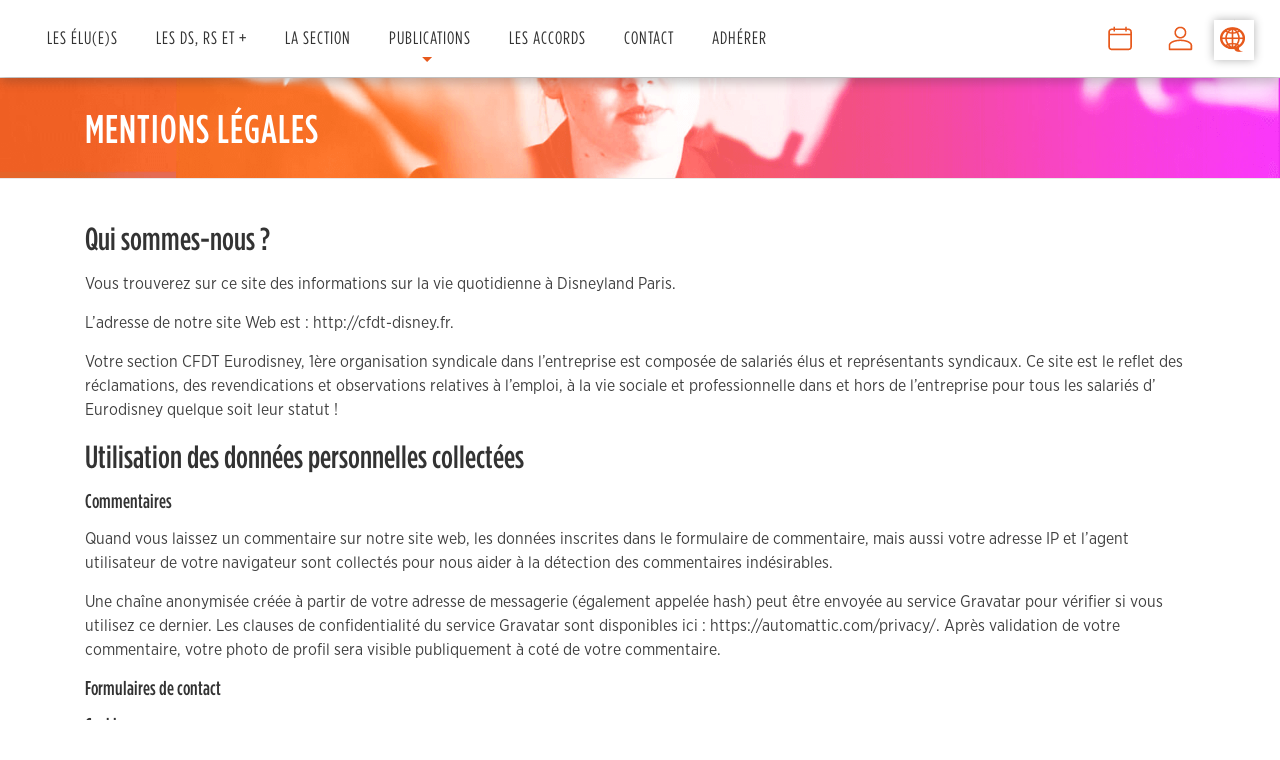

--- FILE ---
content_type: text/html; charset=UTF-8
request_url: https://cfdt-disney.fr/mentions-legales/
body_size: 13555
content:
<!DOCTYPE html>
<html lang="fr-FR">
<head>
<meta charset="UTF-8">
<meta name="viewport" content="width=device-width, initial-scale=1">
<link rel="profile" href="http://gmpg.org/xfn/11">
<link rel="pingback" href="https://cfdt-disney.fr/xmlrpc.php">
<title>Mentions légales &#8211; CFDT Eurodisney</title>
<meta name='robots' content='max-image-preview:large' />
<link rel='dns-prefetch' href='//translate.google.com' />
<link rel="alternate" type="application/rss+xml" title="CFDT Eurodisney &raquo; Flux" href="https://cfdt-disney.fr/feed/" />
<link rel="alternate" type="application/rss+xml" title="CFDT Eurodisney &raquo; Flux des commentaires" href="https://cfdt-disney.fr/comments/feed/" />
<link rel="alternate" type="text/calendar" title="CFDT Eurodisney &raquo; Flux iCal" href="https://cfdt-disney.fr/evenements/?ical=1" />
<link rel="alternate" title="oEmbed (JSON)" type="application/json+oembed" href="https://cfdt-disney.fr/wp-json/oembed/1.0/embed?url=https%3A%2F%2Fcfdt-disney.fr%2Fmentions-legales%2F" />
<link rel="alternate" title="oEmbed (XML)" type="text/xml+oembed" href="https://cfdt-disney.fr/wp-json/oembed/1.0/embed?url=https%3A%2F%2Fcfdt-disney.fr%2Fmentions-legales%2F&#038;format=xml" />
<style id='wp-img-auto-sizes-contain-inline-css' type='text/css'>
img:is([sizes=auto i],[sizes^="auto," i]){contain-intrinsic-size:3000px 1500px}
/*# sourceURL=wp-img-auto-sizes-contain-inline-css */
</style>

<style id='wp-emoji-styles-inline-css' type='text/css'>

	img.wp-smiley, img.emoji {
		display: inline !important;
		border: none !important;
		box-shadow: none !important;
		height: 1em !important;
		width: 1em !important;
		margin: 0 0.07em !important;
		vertical-align: -0.1em !important;
		background: none !important;
		padding: 0 !important;
	}
/*# sourceURL=wp-emoji-styles-inline-css */
</style>
<link rel='stylesheet' id='wp-block-library-css' href='https://cfdt-disney.fr/wp-includes/css/dist/block-library/style.min.css?ver=6.9' type='text/css' media='all' />
<style id='classic-theme-styles-inline-css' type='text/css'>
/*! This file is auto-generated */
.wp-block-button__link{color:#fff;background-color:#32373c;border-radius:9999px;box-shadow:none;text-decoration:none;padding:calc(.667em + 2px) calc(1.333em + 2px);font-size:1.125em}.wp-block-file__button{background:#32373c;color:#fff;text-decoration:none}
/*# sourceURL=/wp-includes/css/classic-themes.min.css */
</style>
<style id='global-styles-inline-css' type='text/css'>
:root{--wp--preset--aspect-ratio--square: 1;--wp--preset--aspect-ratio--4-3: 4/3;--wp--preset--aspect-ratio--3-4: 3/4;--wp--preset--aspect-ratio--3-2: 3/2;--wp--preset--aspect-ratio--2-3: 2/3;--wp--preset--aspect-ratio--16-9: 16/9;--wp--preset--aspect-ratio--9-16: 9/16;--wp--preset--color--black: #000000;--wp--preset--color--cyan-bluish-gray: #abb8c3;--wp--preset--color--white: #ffffff;--wp--preset--color--pale-pink: #f78da7;--wp--preset--color--vivid-red: #cf2e2e;--wp--preset--color--luminous-vivid-orange: #ff6900;--wp--preset--color--luminous-vivid-amber: #fcb900;--wp--preset--color--light-green-cyan: #7bdcb5;--wp--preset--color--vivid-green-cyan: #00d084;--wp--preset--color--pale-cyan-blue: #8ed1fc;--wp--preset--color--vivid-cyan-blue: #0693e3;--wp--preset--color--vivid-purple: #9b51e0;--wp--preset--gradient--vivid-cyan-blue-to-vivid-purple: linear-gradient(135deg,rgb(6,147,227) 0%,rgb(155,81,224) 100%);--wp--preset--gradient--light-green-cyan-to-vivid-green-cyan: linear-gradient(135deg,rgb(122,220,180) 0%,rgb(0,208,130) 100%);--wp--preset--gradient--luminous-vivid-amber-to-luminous-vivid-orange: linear-gradient(135deg,rgb(252,185,0) 0%,rgb(255,105,0) 100%);--wp--preset--gradient--luminous-vivid-orange-to-vivid-red: linear-gradient(135deg,rgb(255,105,0) 0%,rgb(207,46,46) 100%);--wp--preset--gradient--very-light-gray-to-cyan-bluish-gray: linear-gradient(135deg,rgb(238,238,238) 0%,rgb(169,184,195) 100%);--wp--preset--gradient--cool-to-warm-spectrum: linear-gradient(135deg,rgb(74,234,220) 0%,rgb(151,120,209) 20%,rgb(207,42,186) 40%,rgb(238,44,130) 60%,rgb(251,105,98) 80%,rgb(254,248,76) 100%);--wp--preset--gradient--blush-light-purple: linear-gradient(135deg,rgb(255,206,236) 0%,rgb(152,150,240) 100%);--wp--preset--gradient--blush-bordeaux: linear-gradient(135deg,rgb(254,205,165) 0%,rgb(254,45,45) 50%,rgb(107,0,62) 100%);--wp--preset--gradient--luminous-dusk: linear-gradient(135deg,rgb(255,203,112) 0%,rgb(199,81,192) 50%,rgb(65,88,208) 100%);--wp--preset--gradient--pale-ocean: linear-gradient(135deg,rgb(255,245,203) 0%,rgb(182,227,212) 50%,rgb(51,167,181) 100%);--wp--preset--gradient--electric-grass: linear-gradient(135deg,rgb(202,248,128) 0%,rgb(113,206,126) 100%);--wp--preset--gradient--midnight: linear-gradient(135deg,rgb(2,3,129) 0%,rgb(40,116,252) 100%);--wp--preset--font-size--small: 13px;--wp--preset--font-size--medium: 20px;--wp--preset--font-size--large: 36px;--wp--preset--font-size--x-large: 42px;--wp--preset--spacing--20: 0.44rem;--wp--preset--spacing--30: 0.67rem;--wp--preset--spacing--40: 1rem;--wp--preset--spacing--50: 1.5rem;--wp--preset--spacing--60: 2.25rem;--wp--preset--spacing--70: 3.38rem;--wp--preset--spacing--80: 5.06rem;--wp--preset--shadow--natural: 6px 6px 9px rgba(0, 0, 0, 0.2);--wp--preset--shadow--deep: 12px 12px 50px rgba(0, 0, 0, 0.4);--wp--preset--shadow--sharp: 6px 6px 0px rgba(0, 0, 0, 0.2);--wp--preset--shadow--outlined: 6px 6px 0px -3px rgb(255, 255, 255), 6px 6px rgb(0, 0, 0);--wp--preset--shadow--crisp: 6px 6px 0px rgb(0, 0, 0);}:where(.is-layout-flex){gap: 0.5em;}:where(.is-layout-grid){gap: 0.5em;}body .is-layout-flex{display: flex;}.is-layout-flex{flex-wrap: wrap;align-items: center;}.is-layout-flex > :is(*, div){margin: 0;}body .is-layout-grid{display: grid;}.is-layout-grid > :is(*, div){margin: 0;}:where(.wp-block-columns.is-layout-flex){gap: 2em;}:where(.wp-block-columns.is-layout-grid){gap: 2em;}:where(.wp-block-post-template.is-layout-flex){gap: 1.25em;}:where(.wp-block-post-template.is-layout-grid){gap: 1.25em;}.has-black-color{color: var(--wp--preset--color--black) !important;}.has-cyan-bluish-gray-color{color: var(--wp--preset--color--cyan-bluish-gray) !important;}.has-white-color{color: var(--wp--preset--color--white) !important;}.has-pale-pink-color{color: var(--wp--preset--color--pale-pink) !important;}.has-vivid-red-color{color: var(--wp--preset--color--vivid-red) !important;}.has-luminous-vivid-orange-color{color: var(--wp--preset--color--luminous-vivid-orange) !important;}.has-luminous-vivid-amber-color{color: var(--wp--preset--color--luminous-vivid-amber) !important;}.has-light-green-cyan-color{color: var(--wp--preset--color--light-green-cyan) !important;}.has-vivid-green-cyan-color{color: var(--wp--preset--color--vivid-green-cyan) !important;}.has-pale-cyan-blue-color{color: var(--wp--preset--color--pale-cyan-blue) !important;}.has-vivid-cyan-blue-color{color: var(--wp--preset--color--vivid-cyan-blue) !important;}.has-vivid-purple-color{color: var(--wp--preset--color--vivid-purple) !important;}.has-black-background-color{background-color: var(--wp--preset--color--black) !important;}.has-cyan-bluish-gray-background-color{background-color: var(--wp--preset--color--cyan-bluish-gray) !important;}.has-white-background-color{background-color: var(--wp--preset--color--white) !important;}.has-pale-pink-background-color{background-color: var(--wp--preset--color--pale-pink) !important;}.has-vivid-red-background-color{background-color: var(--wp--preset--color--vivid-red) !important;}.has-luminous-vivid-orange-background-color{background-color: var(--wp--preset--color--luminous-vivid-orange) !important;}.has-luminous-vivid-amber-background-color{background-color: var(--wp--preset--color--luminous-vivid-amber) !important;}.has-light-green-cyan-background-color{background-color: var(--wp--preset--color--light-green-cyan) !important;}.has-vivid-green-cyan-background-color{background-color: var(--wp--preset--color--vivid-green-cyan) !important;}.has-pale-cyan-blue-background-color{background-color: var(--wp--preset--color--pale-cyan-blue) !important;}.has-vivid-cyan-blue-background-color{background-color: var(--wp--preset--color--vivid-cyan-blue) !important;}.has-vivid-purple-background-color{background-color: var(--wp--preset--color--vivid-purple) !important;}.has-black-border-color{border-color: var(--wp--preset--color--black) !important;}.has-cyan-bluish-gray-border-color{border-color: var(--wp--preset--color--cyan-bluish-gray) !important;}.has-white-border-color{border-color: var(--wp--preset--color--white) !important;}.has-pale-pink-border-color{border-color: var(--wp--preset--color--pale-pink) !important;}.has-vivid-red-border-color{border-color: var(--wp--preset--color--vivid-red) !important;}.has-luminous-vivid-orange-border-color{border-color: var(--wp--preset--color--luminous-vivid-orange) !important;}.has-luminous-vivid-amber-border-color{border-color: var(--wp--preset--color--luminous-vivid-amber) !important;}.has-light-green-cyan-border-color{border-color: var(--wp--preset--color--light-green-cyan) !important;}.has-vivid-green-cyan-border-color{border-color: var(--wp--preset--color--vivid-green-cyan) !important;}.has-pale-cyan-blue-border-color{border-color: var(--wp--preset--color--pale-cyan-blue) !important;}.has-vivid-cyan-blue-border-color{border-color: var(--wp--preset--color--vivid-cyan-blue) !important;}.has-vivid-purple-border-color{border-color: var(--wp--preset--color--vivid-purple) !important;}.has-vivid-cyan-blue-to-vivid-purple-gradient-background{background: var(--wp--preset--gradient--vivid-cyan-blue-to-vivid-purple) !important;}.has-light-green-cyan-to-vivid-green-cyan-gradient-background{background: var(--wp--preset--gradient--light-green-cyan-to-vivid-green-cyan) !important;}.has-luminous-vivid-amber-to-luminous-vivid-orange-gradient-background{background: var(--wp--preset--gradient--luminous-vivid-amber-to-luminous-vivid-orange) !important;}.has-luminous-vivid-orange-to-vivid-red-gradient-background{background: var(--wp--preset--gradient--luminous-vivid-orange-to-vivid-red) !important;}.has-very-light-gray-to-cyan-bluish-gray-gradient-background{background: var(--wp--preset--gradient--very-light-gray-to-cyan-bluish-gray) !important;}.has-cool-to-warm-spectrum-gradient-background{background: var(--wp--preset--gradient--cool-to-warm-spectrum) !important;}.has-blush-light-purple-gradient-background{background: var(--wp--preset--gradient--blush-light-purple) !important;}.has-blush-bordeaux-gradient-background{background: var(--wp--preset--gradient--blush-bordeaux) !important;}.has-luminous-dusk-gradient-background{background: var(--wp--preset--gradient--luminous-dusk) !important;}.has-pale-ocean-gradient-background{background: var(--wp--preset--gradient--pale-ocean) !important;}.has-electric-grass-gradient-background{background: var(--wp--preset--gradient--electric-grass) !important;}.has-midnight-gradient-background{background: var(--wp--preset--gradient--midnight) !important;}.has-small-font-size{font-size: var(--wp--preset--font-size--small) !important;}.has-medium-font-size{font-size: var(--wp--preset--font-size--medium) !important;}.has-large-font-size{font-size: var(--wp--preset--font-size--large) !important;}.has-x-large-font-size{font-size: var(--wp--preset--font-size--x-large) !important;}
:where(.wp-block-post-template.is-layout-flex){gap: 1.25em;}:where(.wp-block-post-template.is-layout-grid){gap: 1.25em;}
:where(.wp-block-term-template.is-layout-flex){gap: 1.25em;}:where(.wp-block-term-template.is-layout-grid){gap: 1.25em;}
:where(.wp-block-columns.is-layout-flex){gap: 2em;}:where(.wp-block-columns.is-layout-grid){gap: 2em;}
:root :where(.wp-block-pullquote){font-size: 1.5em;line-height: 1.6;}
/*# sourceURL=global-styles-inline-css */
</style>
<link rel='stylesheet' id='contact-form-7-css' href='https://cfdt-disney.fr/wp-content/plugins/contact-form-7/includes/css/styles.css?ver=6.1.4' type='text/css' media='all' />
<link rel='stylesheet' id='ditty-news-ticker-font-css' href='https://cfdt-disney.fr/wp-content/plugins/ditty-news-ticker/legacy/inc/static/libs/fontastic/styles.css?ver=3.1.61' type='text/css' media='all' />
<link rel='stylesheet' id='ditty-news-ticker-css' href='https://cfdt-disney.fr/wp-content/plugins/ditty-news-ticker/legacy/inc/static/css/style.css?ver=3.1.61' type='text/css' media='all' />
<link rel='stylesheet' id='ditty-displays-css' href='https://cfdt-disney.fr/wp-content/plugins/ditty-news-ticker/assets/build/dittyDisplays.css?ver=3.1.61' type='text/css' media='all' />
<link rel='stylesheet' id='ditty-fontawesome-css' href='https://cfdt-disney.fr/wp-content/plugins/ditty-news-ticker/includes/libs/fontawesome-6.4.0/css/all.css?ver=6.4.0' type='text/css' media='' />
<link rel='stylesheet' id='gdpr-css' href='https://cfdt-disney.fr/wp-content/plugins/gdpr/dist/css/public.css?ver=2.1.2' type='text/css' media='all' />
<link rel='stylesheet' id='google-language-translator-css' href='https://cfdt-disney.fr/wp-content/plugins/google-language-translator/css/style.css?ver=6.0.20' type='text/css' media='' />
<link rel='stylesheet' id='glt-toolbar-styles-css' href='https://cfdt-disney.fr/wp-content/plugins/google-language-translator/css/toolbar.css?ver=6.0.20' type='text/css' media='' />
<link rel='stylesheet' id='tribe-events-v2-single-skeleton-css' href='https://cfdt-disney.fr/wp-content/plugins/the-events-calendar/build/css/tribe-events-single-skeleton.css?ver=6.15.13' type='text/css' media='all' />
<link rel='stylesheet' id='tribe-events-v2-single-skeleton-full-css' href='https://cfdt-disney.fr/wp-content/plugins/the-events-calendar/build/css/tribe-events-single-full.css?ver=6.15.13' type='text/css' media='all' />
<link rel='stylesheet' id='tec-events-elementor-widgets-base-styles-css' href='https://cfdt-disney.fr/wp-content/plugins/the-events-calendar/build/css/integrations/plugins/elementor/widgets/widget-base.css?ver=6.15.13' type='text/css' media='all' />
<link rel='stylesheet' id='cfdtdisney-animate-css' href='https://cfdt-disney.fr/wp-content/themes/cfdtdisney/assets/css/animate.min.css?ver=6.9' type='text/css' media='all' />
<link rel='stylesheet' id='cfdtdisney-fa-css' href='https://cfdt-disney.fr/wp-content/themes/cfdtdisney/assets/css/font-awesome.min.css?ver=4.7.0' type='text/css' media='all' />
<link rel='stylesheet' id='cfdtdisney-bootstrap-css' href='https://cfdt-disney.fr/wp-content/themes/cfdtdisney/assets/css/bootstrap.min.css?ver=6.9' type='text/css' media='all' />
<link rel='stylesheet' id='cfdtdisney-style-css' href='https://cfdt-disney.fr/wp-content/themes/cfdtdisney/style.css?ver=6.9' type='text/css' media='all' />
<style id='cfdtdisney-style-inline-css' type='text/css'>
.site-logo-div img{height:40px;width:auto}#main .video-section section.hero-slideshow-wrapper{background:transparent}.hero-slideshow-wrapper:after{position:absolute;top:0px;left:0px;width:100%;height:100%;background-color:rgba(0,0,0,0.3);display:block;content:""}.body-desktop .parallax-hero .hero-slideshow-wrapper:after{display:none!important}#parallax-hero>.parallax-bg::before{background-color:rgba(0,0,0,0.3);opacity:1}.body-desktop .parallax-hero .hero-slideshow-wrapper:after{display:none!important}#footer-widgets{}.gallery-carousel .g-item{padding:0px 10px}.gallery-carousel{margin-left:-10px;margin-right:-10px}.gallery-grid .g-item,.gallery-masonry .g-item .inner{padding:10px}.gallery-grid,.gallery-masonry{margin:-10px}
/*# sourceURL=cfdtdisney-style-inline-css */
</style>
<link rel='stylesheet' id='cfdtdisney-gallery-lightgallery-css' href='https://cfdt-disney.fr/wp-content/themes/cfdtdisney/assets/css/lightgallery.css?ver=6.9' type='text/css' media='all' />
<!--n2css--><!--n2js--><script type="text/javascript" id="jquery-core-js-extra">
/* <![CDATA[ */
var cfdtdisney_js_settings = {"cfdtdisney_disable_animation":"","cfdtdisney_disable_sticky_header":"","cfdtdisney_vertical_align_menu":"","hero_animation":"flipInX","hero_speed":"5000","hero_fade":"750","hero_duration":"5000","hero_disable_preload":"","is_home":"","gallery_enable":"1","is_rtl":""};
//# sourceURL=jquery-core-js-extra
/* ]]> */
</script>
<script type="text/javascript" src="https://cfdt-disney.fr/wp-includes/js/jquery/jquery.min.js?ver=3.7.1" id="jquery-core-js"></script>
<script type="text/javascript" src="https://cfdt-disney.fr/wp-includes/js/jquery/jquery-migrate.min.js?ver=3.4.1" id="jquery-migrate-js"></script>
<script type="text/javascript" id="gdpr-js-extra">
/* <![CDATA[ */
var GDPR = {"ajaxurl":"https://cfdt-disney.fr/wp-admin/admin-ajax.php","logouturl":"","i18n":{"aborting":"Abandonner","logging_out":"Vous \u00eates d\u00e9connect\u00e9.","continue":"Continuer","cancel":"Annuler","ok":"OK","close_account":"Fermer votre compte\u00a0?","close_account_warning":"Votre compte sera ferm\u00e9 et toutes les donn\u00e9es seront d\u00e9finitivement supprim\u00e9es et ne pourront pas \u00eatre r\u00e9cup\u00e9r\u00e9es. Confirmez-vous\u00a0?","are_you_sure":"Confirmez-vous\u00a0?","policy_disagree":"En n\u2019\u00e9tant pas d\u2019accord, vous n\u2019aurez plus acc\u00e8s \u00e0 notre site et serez d\u00e9connect\u00e9."},"is_user_logged_in":"","refresh":"1"};
//# sourceURL=gdpr-js-extra
/* ]]> */
</script>
<script type="text/javascript" src="https://cfdt-disney.fr/wp-content/plugins/gdpr/dist/js/public.js?ver=2.1.2" id="gdpr-js"></script>
<link rel="https://api.w.org/" href="https://cfdt-disney.fr/wp-json/" /><link rel="alternate" title="JSON" type="application/json" href="https://cfdt-disney.fr/wp-json/wp/v2/pages/3" /><link rel="EditURI" type="application/rsd+xml" title="RSD" href="https://cfdt-disney.fr/xmlrpc.php?rsd" />
<meta name="generator" content="WordPress 6.9" />
<link rel="canonical" href="https://cfdt-disney.fr/mentions-legales/" />
<link rel='shortlink' href='https://cfdt-disney.fr/?p=3' />
<style>p.hello{font-size:12px;color:darkgray;}#google_language_translator,#flags{text-align:left;}#google_language_translator{clear:both;}#flags{width:165px;}#flags a{display:inline-block;margin-right:2px;}#google_language_translator a{display:none!important;}div.skiptranslate.goog-te-gadget{display:inline!important;}.goog-te-gadget{color:transparent!important;}.goog-te-gadget{font-size:0px!important;}.goog-branding{display:none;}.goog-tooltip{display: none!important;}.goog-tooltip:hover{display: none!important;}.goog-text-highlight{background-color:transparent!important;border:none!important;box-shadow:none!important;}#google_language_translator select.goog-te-combo{color:#32373c;}#google_language_translator{color:transparent;}body{top:0px!important;}#goog-gt-{display:none!important;}font font{background-color:transparent!important;box-shadow:none!important;position:initial!important;}#glt-translate-trigger{left:20px;right:auto;}#glt-translate-trigger > span{color:#ffffff;}#glt-translate-trigger{background:#f89406;}.goog-te-gadget .goog-te-combo{width:100%;}</style><meta name="tec-api-version" content="v1"><meta name="tec-api-origin" content="https://cfdt-disney.fr"><link rel="alternate" href="https://cfdt-disney.fr/wp-json/tribe/events/v1/" /><meta name="generator" content="Elementor 3.34.0; features: additional_custom_breakpoints; settings: css_print_method-external, google_font-disabled, font_display-block">
<style type="text/css">.recentcomments a{display:inline !important;padding:0 !important;margin:0 !important;}</style>			<style>
				.e-con.e-parent:nth-of-type(n+4):not(.e-lazyloaded):not(.e-no-lazyload),
				.e-con.e-parent:nth-of-type(n+4):not(.e-lazyloaded):not(.e-no-lazyload) * {
					background-image: none !important;
				}
				@media screen and (max-height: 1024px) {
					.e-con.e-parent:nth-of-type(n+3):not(.e-lazyloaded):not(.e-no-lazyload),
					.e-con.e-parent:nth-of-type(n+3):not(.e-lazyloaded):not(.e-no-lazyload) * {
						background-image: none !important;
					}
				}
				@media screen and (max-height: 640px) {
					.e-con.e-parent:nth-of-type(n+2):not(.e-lazyloaded):not(.e-no-lazyload),
					.e-con.e-parent:nth-of-type(n+2):not(.e-lazyloaded):not(.e-no-lazyload) * {
						background-image: none !important;
					}
				}
			</style>
			<link rel="icon" href="https://cfdt-disney.fr/wp-content/uploads/2018/07/cropped-logo_menu_cfdt_disney_horizontal-1-32x32.png" sizes="32x32" />
<link rel="icon" href="https://cfdt-disney.fr/wp-content/uploads/2018/07/cropped-logo_menu_cfdt_disney_horizontal-1-192x192.png" sizes="192x192" />
<link rel="apple-touch-icon" href="https://cfdt-disney.fr/wp-content/uploads/2018/07/cropped-logo_menu_cfdt_disney_horizontal-1-180x180.png" />
<meta name="msapplication-TileImage" content="https://cfdt-disney.fr/wp-content/uploads/2018/07/cropped-logo_menu_cfdt_disney_horizontal-1-270x270.png" />
<link rel="stylesheet" href="https://cfdt-disney.fr/wp-content/themes/cfdtdisney/style-cfdt.css" media="all">
<link rel="stylesheet" href="https://cfdt-disney.fr/fonts/fonts-cfdt.css" media="all">
</head>

<body class="privacy-policy wp-singular page-template-default page page-id-3 wp-theme-cfdtdisney tribe-no-js page-template-cfdtdisney group-blog elementor-default elementor-kit-2539"<div id="page" class="hfeed site">
	<a class="skip-link screen-reader-text" href="#content">Skip to content</a>
    <div id="header-section" class="h-on-top no-transparent">        <header id="masthead" class="site-header header-contained is-sticky no-scroll no-t h-on-top" role="banner">
            <div class="container container-header">
                <div class="menu-centrage">
                    <div class="header-right-wrapper">
                        <a class="retour_home" href="https://cfdt-disney.fr"></a>
                        <div class="site-branding">
                            <div class="site-brand-inner no-logo-img no-desc"></div>                        </div>
                        <a href="#0" id="nav-toggle">Menu<span></span></a>
                        <nav id="site-navigation" class="main-navigation" role="navigation">
                            <ul class="cfdtdisney-menu">
                                <li id="menu-item-48" class="menu-item menu-item-type-post_type menu-item-object-page menu-item-48"><a href="https://cfdt-disney.fr/les-elues/">Les élu(e)s</a></li>
<li id="menu-item-47" class="menu-item menu-item-type-post_type menu-item-object-page menu-item-47"><a href="https://cfdt-disney.fr/les-ds-rs-et/">Les DS, RS et +</a></li>
<li id="menu-item-45" class="menu-item menu-item-type-post_type menu-item-object-page menu-item-45"><a href="https://cfdt-disney.fr/la-section/">La Section</a></li>
<li id="menu-item-49" class="menu-item menu-item-type-post_type menu-item-object-page menu-item-has-children menu-item-49"><a href="https://cfdt-disney.fr/publications/">Publications</a>
<ul class="sub-menu">
	<li id="menu-item-1548" class="menu-item menu-item-type-taxonomy menu-item-object-category menu-item-1548"><a href="https://cfdt-disney.fr/publication/articles/actualites/">Actualités</a></li>
	<li id="menu-item-387" class="menu-item menu-item-type-taxonomy menu-item-object-category menu-item-387"><a href="https://cfdt-disney.fr/publication/linflexible/">L&rsquo;Inflexible !</a></li>
	<li id="menu-item-509" class="menu-item menu-item-type-taxonomy menu-item-object-category menu-item-509"><a href="https://cfdt-disney.fr/publication/courriers-direction/">Courriers Direction</a></li>
	<li id="menu-item-508" class="menu-item menu-item-type-taxonomy menu-item-object-category menu-item-508"><a href="https://cfdt-disney.fr/publication/tracts/">Tracts</a></li>
	<li id="menu-item-510" class="menu-item menu-item-type-taxonomy menu-item-object-category menu-item-510"><a href="https://cfdt-disney.fr/publication/vu-presse-media/">Vu Presse / Media</a></li>
	<li id="menu-item-506" class="menu-item menu-item-type-taxonomy menu-item-object-category menu-item-506"><a href="https://cfdt-disney.fr/publication/a-savoir/">A Savoir !</a></li>
	<li id="menu-item-504" class="menu-item menu-item-type-taxonomy menu-item-object-category menu-item-504"><a href="https://cfdt-disney.fr/publication/infos-du-service-juridique-cfdt/">Infos du Service Juridique CFDT</a></li>
</ul>
</li>
<li id="menu-item-46" class="menu-item menu-item-type-post_type menu-item-object-page menu-item-46"><a href="https://cfdt-disney.fr/les-accords/">Les Accords</a></li>
<li id="menu-item-44" class="menu-item menu-item-type-post_type menu-item-object-page menu-item-44"><a href="https://cfdt-disney.fr/contact/">Contact</a></li>
<li id="menu-item-41" class="menu-item menu-item-type-post_type menu-item-object-page menu-item-41"><a href="https://cfdt-disney.fr/adherer/">Adhérer</a></li>
<li id="menu-item-732" class="menu-item menu-item-type-post_type menu-item-object-page menu-item-732"><a href="https://cfdt-disney.fr/espace-membre/">&#8211;</a></li>
<li id="menu-item-737" class="menu-item menu-item-type-post_type_archive menu-item-object-tribe_events menu-item-737"><a href="https://cfdt-disney.fr/evenements/">&#8211;</a></li>
                            </ul>
                        </nav>
                        <!-- #site-navigation -->
                    </div>
                </div>
            </div>
        </header><!-- #masthead -->
        </div>                    <div class="page-header">
                <div class="container">
                    <h1 class="entry-title">Mentions légales</h1>                </div>
            </div>
                	<div id="content" class="site-content">
        		<div id="content-inside" class="container no-sidebar">
			<div id="primary" class="content-area">
				<main id="main" class="site-main" role="main">
											
<article id="post-3" class="post-3 page type-page status-publish hentry">
	<header class="entry-header">
			</header><!-- .entry-header -->

	<div class="entry-content">
		<h2>Qui sommes-nous ?</h2>
<p>Vous trouverez sur ce site des informations sur la vie quotidienne à Disneyland Paris.</p>
<p>L’adresse de notre site Web est : http://cfdt-disney.fr.</p>
<p>Votre section CFDT Eurodisney, 1ère organisation syndicale dans l&rsquo;entreprise est composée de salariés élus et représentants syndicaux. Ce site est le reflet des réclamations, des revendications et observations relatives à l&#8217;emploi, à la vie sociale et professionnelle dans et hors de l&rsquo;entreprise pour tous les salariés d&rsquo; Eurodisney quelque soit leur statut !</p>
<h2>Utilisation des données personnelles collectées</h2>
<h3>Commentaires</h3>
<p>Quand vous laissez un commentaire sur notre site web, les données inscrites dans le formulaire de commentaire, mais aussi votre adresse IP et l’agent utilisateur de votre navigateur sont collectés pour nous aider à la détection des commentaires indésirables.</p>
<p>Une chaîne anonymisée créée à partir de votre adresse de messagerie (également appelée hash) peut être envoyée au service Gravatar pour vérifier si vous utilisez ce dernier. Les clauses de confidentialité du service Gravatar sont disponibles ici : https://automattic.com/privacy/. Après validation de votre commentaire, votre photo de profil sera visible publiquement à coté de votre commentaire.</p>
<h3>Formulaires de contact</h3>
<h3>Cookies</h3>
<p>L’utilisateur est informé que plusieurs cookies peuvent s’installer sur son navigateur et en particulier des cookies permettant d’établir des statistiques générales sur l’utilisation du site. Ces traitements statistiques restent anonymes, ils permettent par exemple de déterminer combien de personnes consultent une page web, ou combien de personnes reviennent sur le site. Ils n’ont en aucun cas vocation à suivre une personne en particulier. L’objectif est d’améliorer de la qualité du site et rédiger des contenus pertinents pour vous. Dans tous les cas l’utilisateur peut librement effacer ces cookies de son navigateur.</p>
<p>Si vous avez un compte et que vous vous connectez sur ce site, un cookie temporaire sera créé afin de déterminer si votre navigateur accepte les cookies. Il ne contient pas de données personnelles et sera supprimé automatiquement à la fermeture de votre navigateur.</p>
<p>Lorsque vous vous connecterez, nous mettrons en place un certain nombre de cookies pour enregistrer vos informations de connexion et vos préférences d’écran. La durée de vie d’un cookie de connexion est de deux jours, celle d’un cookie d’option d’écran est d’un an. Si vous cochez « Se souvenir de moi », votre cookie de connexion sera conservé pendant deux semaines. Si vous vous déconnectez de votre compte, le cookie de connexion sera effacé.</p>
<p>En modifiant ou en publiant un article, un cookie supplémentaire sera enregistré dans votre navigateur. Ce cookie ne comprend aucune donnée personnelle. Il indique simplement l’identifiant de l’article que vous venez de modifier. Il expire au bout d’un jour.</p>
<h3>Contenu embarqué depuis d’autres sites</h3>
<p>Les articles de ce site peuvent inclure des contenus intégrés (par exemple des vidéos, images, articles…). Le contenu intégré depuis d’autres sites se comporte de la même manière que si le visiteur se rendait sur cet autre site.</p>
<p>Ces sites web pourraient collecter des données sur vous, utiliser des cookies, embarquer des outils de suivis tiers, suivre vos interactions avec ces contenus embarqués si vous disposez d’un compte connecté sur leur site web.</p>
<h3>Statistiques et mesures d’audience</h3>
<p>Nous collectons les données telles que les pages consultées, les articles partagés, le temps de consultation d&rsquo;une page, afin d&rsquo;analyser et améliorer à l&rsquo;avenir l&rsquo;expérience utilisateur sur le site cfdt-disney.fr. Nous conservons les informations sur les utilisateurs soit pendant une durée maximale de 14 mois, soit conformément au Règlement Analytics par défaut en matière de conservation des données. Nous traitons les données de manière anonyme (IP anonyme).<br />
Nous conservons les informations sur les utilisateurs soit pendant une durée maximale de 14 mois, soit conformément au Règlement Analytics par défaut en matière de conservation des données.</p>
<h2>Utilisation et transmission de vos données personnelles</h2>
<h2>Durées de stockage de vos données</h2>
<p>Si vous laissez un commentaire, le commentaire et ses métadonnées sont conservés indéfiniment. Cela permet de reconnaître et approuver automatiquement les commentaires suivants au lieu de les laisser dans la file de modération.</p>
<p>Pour les utilisateurs et utilisatrices qui s’enregistrent sur notre site (si cela est possible) ou s&rsquo;inscrivent à notre newsletter, nous stockons également les données personnelles indiquées dans leur profil. Tous les utilisateurs et utilisatrices peuvent voir, modifier ou supprimer leurs informations personnelles à tout moment (à l’exception de leur nom d’utilisateur·ice). Les gestionnaires du site peuvent aussi voir et modifier ces informations.</p>
<h2></h2>
<h2>Les droits que vous avez sur vos données</h2>
<p>Si vous avez un compte, si vous avez laissé des commentaires sur le site, ou que vous vous êtes inscrits à notre newsletter, vous pouvez demander à recevoir un fichier contenant toutes les données personnelles que nous possédons à votre sujet, incluant celles que vous nous avez fournies. Vous pouvez également demander la suppression des données personnelles vous concernant. Cela ne prend pas en compte les données stockées à des fins administratives, légales ou pour des raisons de sécurité.</p>
<h2></h2>
<h2>Informations de contact</h2>
<div class="elementor-element elementor-element-eaae836 elementor-widget elementor-widget-heading" data-id="eaae836" data-element_type="heading.default">
<div class="elementor-widget-container">
<h3 class="elementor-heading-title elementor-size-default">CONTACT PRESSE / MEDIA</h3>
</div>
</div>
<div class="elementor-element elementor-element-1d78415 elementor-widget elementor-widget-text-editor" data-id="1d78415" data-element_type="text-editor.default">
<div class="elementor-widget-container">
<div class="elementor-text-editor elementor-clearfix"><strong>M. FERDINAND GBIANDO OUAMBITO</strong></div>
</div>
</div>
<section class="elementor-element elementor-element-f63b3cc contact-info elementor-section-boxed elementor-section-height-default elementor-section-height-default elementor-section elementor-inner-section" data-id="f63b3cc" data-element_type="section">
<div class="elementor-container elementor-column-gap-default">
<div class="elementor-row">
<div class="elementor-element elementor-element-9b49613 elementor-column elementor-col-50 elementor-inner-column" data-id="9b49613" data-element_type="column">
<div class="elementor-column-wrap elementor-element-populated">
<div class="elementor-widget-wrap">
<div class="elementor-element elementor-element-1ee72aa elementor-widget elementor-widget-image" data-id="1ee72aa" data-element_type="image.default">
<div class="elementor-widget-container">
<div class="elementor-image"><img decoding="async" class="attachment-large size-large alignleft" src="http://cfdt-disney.fr/wp-content/uploads/2018/08/icone_mail.png" alt="" width="26" height="19" /></div>
</div>
</div>
</div>
</div>
</div>
<div class="elementor-element elementor-element-4b9b203 elementor-column elementor-col-50 elementor-inner-column" data-id="4b9b203" data-element_type="column">
<div class="elementor-column-wrap elementor-element-populated">
<div class="elementor-widget-wrap">
<div class="elementor-element elementor-element-adc982a elementor-widget elementor-widget-text-editor" data-id="adc982a" data-element_type="text-editor.default">
<div class="elementor-widget-container">
<div class="elementor-text-editor elementor-clearfix">
<p>ferdinand10gbiando@gmail.com</p>
</div>
</div>
</div>
</div>
</div>
</div>
</div>
</div>
</section>
<section class="elementor-element elementor-element-7f2b657 contact-info elementor-section-boxed elementor-section-height-default elementor-section-height-default elementor-section elementor-inner-section" data-id="7f2b657" data-element_type="section">
<div class="elementor-container elementor-column-gap-default">
<div class="elementor-row">
<div class="elementor-element elementor-element-adf4faa elementor-column elementor-col-50 elementor-inner-column" data-id="adf4faa" data-element_type="column">
<div class="elementor-column-wrap elementor-element-populated">
<div class="elementor-widget-wrap">
<div class="elementor-element elementor-element-7141d9d elementor-widget elementor-widget-image" data-id="7141d9d" data-element_type="image.default">
<div class="elementor-widget-container">
<div class="elementor-image"><img decoding="async" class="alignleft" title="icone_smartphone" src="http://cfdt-disney.fr/wp-content/uploads/elementor/thumbs/icone_smartphone-nv01qmydgbrjig71vnmltdj736ikawbnfu0135efmm.png" alt="icone_smartphone" /></div>
</div>
</div>
</div>
</div>
</div>
<div class="elementor-element elementor-element-12f34b6 elementor-column elementor-col-50 elementor-inner-column" data-id="12f34b6" data-element_type="column">
<div class="elementor-column-wrap elementor-element-populated">
<div class="elementor-widget-wrap">
<div class="elementor-element elementor-element-d54a04c elementor-widget elementor-widget-text-editor" data-id="d54a04c" data-element_type="text-editor.default">
<div class="elementor-widget-container">
<div class="elementor-text-editor elementor-clearfix">06 21 67 61 85</div>
</div>
<div class="elementor-element elementor-element-37502ad elementor-widget elementor-widget-heading" data-id="37502ad" data-element_type="heading.default">
<div class="elementor-widget-container">
<h3 class="elementor-heading-title elementor-size-default">Section Syndicale CFDT EURODISNEY</h3>
</div>
</div>
<div class="elementor-element elementor-element-e74fff5 elementor-widget elementor-widget-text-editor" data-id="e74fff5" data-element_type="text-editor.default">
<div class="elementor-widget-container">
<div class="elementor-text-editor elementor-clearfix">
<p>Bâtiment des syndicats BP 100<br />
rue Dumbo<br />
77777 CHESSY</p>
</div>
</div>
</div>
<section class="elementor-element elementor-element-89cd325 contact-info elementor-section-boxed elementor-section-height-default elementor-section-height-default elementor-section elementor-inner-section" data-id="89cd325" data-element_type="section">
<div class="elementor-container elementor-column-gap-default">
<div class="elementor-row">
<div class="elementor-element elementor-element-6408925 elementor-column elementor-col-50 elementor-inner-column" data-id="6408925" data-element_type="column">
<div class="elementor-column-wrap elementor-element-populated">
<div class="elementor-widget-wrap">
<div class="elementor-element elementor-element-841fe18 elementor-widget elementor-widget-image" data-id="841fe18" data-element_type="image.default">
<div class="elementor-widget-container">
<div class="elementor-image"><img decoding="async" class="alignleft" title="icone_smartphone" src="http://cfdt-disney.fr/wp-content/uploads/elementor/thumbs/icone_smartphone-nv01qmydgbrjig71vnmltdj736ikawbnfu0135efmm.png" alt="icone_smartphone" /></div>
</div>
</div>
</div>
</div>
</div>
<div class="elementor-element elementor-element-46ff01b elementor-column elementor-col-50 elementor-inner-column" data-id="46ff01b" data-element_type="column">
<div class="elementor-column-wrap elementor-element-populated">
<div class="elementor-widget-wrap">
<div class="elementor-element elementor-element-8b1f011 elementor-widget elementor-widget-text-editor" data-id="8b1f011" data-element_type="text-editor.default">
<div class="elementor-widget-container">
<div class="elementor-text-editor elementor-clearfix">
<p>01 64 74 48 57</p>
</div>
</div>
</div>
</div>
</div>
</div>
</div>
</div>
</section>
</div>
</div>
</div>
</div>
</div>
</div>
</section>
<h2>Informations supplémentaires</h2>
<h3>Comment nous protégeons vos données</h3>
<h3>Procédures mises en œuvre en cas de fuite de données</h3>
<h3>Les services tiers qui nous transmettent des données</h3>
<h3>Affichage des informations liées aux secteurs soumis à des régulations spécifiques</h3>
			</div><!-- .entry-content -->
</article><!-- #post-## -->

					
				</main><!-- #main -->
			</div><!-- #primary -->
		</div><!--#content-inside -->
	</div><!-- #content -->

    <footer id="colophon" class="site-footer" role="contentinfo">
                
        <div class="site-info">
            <div class="footer-bande-grise">
                <div class="container-footer">
                    <div class="btt">
                        <a class="back-to-top" href="#page" title="Back To Top"><i class="fa fa-angle-double-up wow flash" data-wow-duration="3s"></i></a>
                    </div>
                </div>
            </div>
            <div class="footer-content">
                    <ul class="footer-triparties">
                        <li class="footer-navigation">
                            <h4>Naviguer</h4>
                            <a class="footer-navigation-lien" href="https://cfdt-disney.fr/publications/">Actualités</a>
                            <a class="footer-navigation-lien" href="https://cfdt-disney.fr/la-section/">La section</a>
                            <a class="footer-navigation-lien" href="https://cfdt-disney.fr/la-section/">Pourquoi se syndiquer</a>
                            <a class="footer-navigation-lien" href="https://cfdt-disney.fr/adherer/">Nous rejoindre</a>
                            <a class="footer-navigation-lien" href="https://cfdt-disney.fr/les-elues/">Les élus</a>
                            <a class="footer-navigation-lien" href="https://cfdt-disney.fr/les-ds-rs-et/">Les DS, RS et +</a>
                            <a class="footer-navigation-lien" href="https://cfdt-disney.fr/contact/">Nous contacter</a>
                            <a class="footer-navigation-lien" href="https://cfdt-disney.fr/les-accords/">Les accords</a>


                        </li>
                        <li class="footer-apropos">
                            <h4>à propos</h4>
                            <p class="footer-p">
                            Vous trouverez sur ce site des informations sur la vie quotidienne à Disneyland Paris.
                            Votre section CFDT Eurodisney, 1ère organisation syndicale dans l'entreprise est composée de salariés élus et représentants syndicaux.
                            Ce site est le reflet des réclamations, des revendications et observations relatives à l'emploi, à la vie sociale et professionnelle dans et hors de l'entreprise pour tous les salariés d' Eurodisney quelque soit leur statut !
                            </p>
                        </li>
                        <li class="footer-social">
                            <div class="footer-social-container">
                                <div class="footer-social-texte">Suivez nous</div>
                                <a href="https://twitter.com/cfdtdisney" target="_blank">
                                     <img src="https://cfdt-disney.fr/wp-content/themes/cfdtdisney/assets/images/icone_twitter.png" alt="Suivre la cfdt disney sur twitter">
                                </a>
                                <a href="https://www.facebook.com/CFDT-EuroDisney-124383834275491/" target="_blank">
                                    <img src="https://cfdt-disney.fr/wp-content/themes/cfdtdisney/assets/images/icone_facebook.png" alt="Suivre la cfdt disney sur facebook">
                                </a>

                            </div>
                            <div class="footer-social-container">
                                <a href="https://cfdt-disney.fr/contact/" target="_self" class="footer-lien-contact">
                                    <div class="footer-social-texte">Contactez nous</div>
                                    <img src="https://cfdt-disney.fr/wp-content/themes/cfdtdisney/assets/images/icone_newsletter.png" alt="Contacter la CFDT Disney">
                                </a>
                            </div>
                        </li>
                    </ul>
             </div>
             <div class="footer-info">
                    <div class="container-footer">
                        <div class="footer-cfdt-info">Section Syndicale CFDT EURODISNEY - 2026</div>
                        <a class="footer-mentions" href="https://cfdt-disney.fr/mentions-legales/">Mentions légales</a>
                        <div class="footer-point"></div>
                        <a class="footer-plan-site" href="https://cfdt-disney.fr/plan-du-site/">Plan du site</a>
                    </div>
            </div>
        </div>
        <!-- .site-info -->
    </footer><!-- #colophon -->



    </div><!-- #page -->



<script type="speculationrules">
{"prefetch":[{"source":"document","where":{"and":[{"href_matches":"/*"},{"not":{"href_matches":["/wp-*.php","/wp-admin/*","/wp-content/uploads/*","/wp-content/*","/wp-content/plugins/*","/wp-content/themes/cfdtdisney/*","/*\\?(.+)"]}},{"not":{"selector_matches":"a[rel~=\"nofollow\"]"}},{"not":{"selector_matches":".no-prefetch, .no-prefetch a"}}]},"eagerness":"conservative"}]}
</script>
<div class="gdpr gdpr-overlay"></div>
<div class="gdpr gdpr-general-confirmation">
	<div class="gdpr-wrapper">
		<header>
			<div class="gdpr-box-title">
				<h3></h3>
				<span class="gdpr-close"></span>
			</div>
		</header>
		<div class="gdpr-content">
			<p></p>
		</div>
		<footer>
			<button class="gdpr-ok" data-callback="closeNotification">OK</button>
		</footer>
	</div>
</div>
<div id="glt-translate-trigger"><span class="notranslate">&gt;</span></div><div id="glt-toolbar"></div><div id="flags" style="display:none" class="size18"><ul id="sortable" class="ui-sortable"><li id="English"><a href="#" title="English" class="nturl notranslate en flag united-states"></a></li><li id="Galician"><a href="#" title="Galician" class="nturl notranslate gl flag Galician"></a></li><li id="Georgian"><a href="#" title="Georgian" class="nturl notranslate ka flag Georgian"></a></li><li id="German"><a href="#" title="German" class="nturl notranslate de flag German"></a></li><li id="Greek"><a href="#" title="Greek" class="nturl notranslate el flag Greek"></a></li><li id="Gujarati"><a href="#" title="Gujarati" class="nturl notranslate gu flag Gujarati"></a></li><li id="Haitian"><a href="#" title="Haitian" class="nturl notranslate ht flag Haitian"></a></li><li id="Hausa"><a href="#" title="Hausa" class="nturl notranslate ha flag Hausa"></a></li><li id="Hawaiian"><a href="#" title="Hawaiian" class="nturl notranslate haw flag Hawaiian"></a></li><li id="Hebrew"><a href="#" title="Hebrew" class="nturl notranslate iw flag Hebrew"></a></li><li id="Hindi"><a href="#" title="Hindi" class="nturl notranslate hi flag Hindi"></a></li><li id="Hmong"><a href="#" title="Hmong" class="nturl notranslate hmn flag Hmong"></a></li></ul></div><div id='glt-footer'><div id="google_language_translator" class="default-language-fr"></div></div><script>function GoogleLanguageTranslatorInit() { new google.translate.TranslateElement({pageLanguage: 'fr', includedLanguages:'en,gl,ka,de,el,gu,ht,ha,haw,iw,hi,hmn', autoDisplay: false}, 'google_language_translator');}</script>		<script>
		( function ( body ) {
			'use strict';
			body.className = body.className.replace( /\btribe-no-js\b/, 'tribe-js' );
		} )( document.body );
		</script>
		<script> /* <![CDATA[ */var tribe_l10n_datatables = {"aria":{"sort_ascending":": activate to sort column ascending","sort_descending":": activate to sort column descending"},"length_menu":"Show _MENU_ entries","empty_table":"No data available in table","info":"Showing _START_ to _END_ of _TOTAL_ entries","info_empty":"Showing 0 to 0 of 0 entries","info_filtered":"(filtered from _MAX_ total entries)","zero_records":"No matching records found","search":"Search:","all_selected_text":"All items on this page were selected. ","select_all_link":"Select all pages","clear_selection":"Clear Selection.","pagination":{"all":"All","next":"Next","previous":"Previous"},"select":{"rows":{"0":"","_":": Selected %d rows","1":": Selected 1 row"}},"datepicker":{"dayNames":["dimanche","lundi","mardi","mercredi","jeudi","vendredi","samedi"],"dayNamesShort":["dim","lun","mar","mer","jeu","ven","sam"],"dayNamesMin":["D","L","M","M","J","V","S"],"monthNames":["janvier","f\u00e9vrier","mars","avril","mai","juin","juillet","ao\u00fbt","septembre","octobre","novembre","d\u00e9cembre"],"monthNamesShort":["janvier","f\u00e9vrier","mars","avril","mai","juin","juillet","ao\u00fbt","septembre","octobre","novembre","d\u00e9cembre"],"monthNamesMin":["Jan","F\u00e9v","Mar","Avr","Mai","Juin","Juil","Ao\u00fbt","Sep","Oct","Nov","D\u00e9c"],"nextText":"Next","prevText":"Prev","currentText":"Today","closeText":"Done","today":"Today","clear":"Clear"}};/* ]]> */ </script>			<script>
				const lazyloadRunObserver = () => {
					const lazyloadBackgrounds = document.querySelectorAll( `.e-con.e-parent:not(.e-lazyloaded)` );
					const lazyloadBackgroundObserver = new IntersectionObserver( ( entries ) => {
						entries.forEach( ( entry ) => {
							if ( entry.isIntersecting ) {
								let lazyloadBackground = entry.target;
								if( lazyloadBackground ) {
									lazyloadBackground.classList.add( 'e-lazyloaded' );
								}
								lazyloadBackgroundObserver.unobserve( entry.target );
							}
						});
					}, { rootMargin: '200px 0px 200px 0px' } );
					lazyloadBackgrounds.forEach( ( lazyloadBackground ) => {
						lazyloadBackgroundObserver.observe( lazyloadBackground );
					} );
				};
				const events = [
					'DOMContentLoaded',
					'elementor/lazyload/observe',
				];
				events.forEach( ( event ) => {
					document.addEventListener( event, lazyloadRunObserver );
				} );
			</script>
			<script type="text/javascript" src="https://cfdt-disney.fr/wp-content/plugins/the-events-calendar/common/build/js/user-agent.js?ver=da75d0bdea6dde3898df" id="tec-user-agent-js"></script>
<script type="text/javascript" src="https://cfdt-disney.fr/wp-includes/js/dist/hooks.min.js?ver=dd5603f07f9220ed27f1" id="wp-hooks-js"></script>
<script type="text/javascript" src="https://cfdt-disney.fr/wp-includes/js/dist/i18n.min.js?ver=c26c3dc7bed366793375" id="wp-i18n-js"></script>
<script type="text/javascript" id="wp-i18n-js-after">
/* <![CDATA[ */
wp.i18n.setLocaleData( { 'text direction\u0004ltr': [ 'ltr' ] } );
//# sourceURL=wp-i18n-js-after
/* ]]> */
</script>
<script type="text/javascript" src="https://cfdt-disney.fr/wp-content/plugins/contact-form-7/includes/swv/js/index.js?ver=6.1.4" id="swv-js"></script>
<script type="text/javascript" id="contact-form-7-js-translations">
/* <![CDATA[ */
( function( domain, translations ) {
	var localeData = translations.locale_data[ domain ] || translations.locale_data.messages;
	localeData[""].domain = domain;
	wp.i18n.setLocaleData( localeData, domain );
} )( "contact-form-7", {"translation-revision-date":"2025-02-06 12:02:14+0000","generator":"GlotPress\/4.0.1","domain":"messages","locale_data":{"messages":{"":{"domain":"messages","plural-forms":"nplurals=2; plural=n > 1;","lang":"fr"},"This contact form is placed in the wrong place.":["Ce formulaire de contact est plac\u00e9 dans un mauvais endroit."],"Error:":["Erreur\u00a0:"]}},"comment":{"reference":"includes\/js\/index.js"}} );
//# sourceURL=contact-form-7-js-translations
/* ]]> */
</script>
<script type="text/javascript" id="contact-form-7-js-before">
/* <![CDATA[ */
var wpcf7 = {
    "api": {
        "root": "https:\/\/cfdt-disney.fr\/wp-json\/",
        "namespace": "contact-form-7\/v1"
    },
    "cached": 1
};
//# sourceURL=contact-form-7-js-before
/* ]]> */
</script>
<script type="text/javascript" src="https://cfdt-disney.fr/wp-content/plugins/contact-form-7/includes/js/index.js?ver=6.1.4" id="contact-form-7-js"></script>
<script type="text/javascript" src="https://cfdt-disney.fr/wp-content/plugins/ditty-news-ticker/legacy/inc/static/js/swiped-events.min.js?ver=1.1.4" id="swiped-events-js"></script>
<script type="text/javascript" src="https://cfdt-disney.fr/wp-includes/js/imagesloaded.min.js?ver=5.0.0" id="imagesloaded-js"></script>
<script type="text/javascript" src="https://cfdt-disney.fr/wp-includes/js/jquery/ui/effect.min.js?ver=1.13.3" id="jquery-effects-core-js"></script>
<script type="text/javascript" id="ditty-news-ticker-js-extra">
/* <![CDATA[ */
var mtphr_dnt_vars = {"is_rtl":""};
//# sourceURL=ditty-news-ticker-js-extra
/* ]]> */
</script>
<script type="text/javascript" src="https://cfdt-disney.fr/wp-content/plugins/ditty-news-ticker/legacy/inc/static/js/ditty-news-ticker.js?ver=3.1.61" id="ditty-news-ticker-js"></script>
<script type="text/javascript" src="https://cfdt-disney.fr/wp-content/plugins/google-language-translator/js/scripts.js?ver=6.0.20" id="scripts-js"></script>
<script type="text/javascript" src="//translate.google.com/translate_a/element.js?cb=GoogleLanguageTranslatorInit" id="scripts-google-js"></script>
<script type="text/javascript" src="https://cfdt-disney.fr/wp-content/themes/cfdtdisney/assets/js/plugins.js?ver=6.9" id="cfdtdisney-js-plugins-js"></script>
<script type="text/javascript" src="https://cfdt-disney.fr/wp-content/themes/cfdtdisney/assets/js/bootstrap.min.js?ver=6.9" id="cfdtdisney-js-bootstrap-js"></script>
<script type="text/javascript" src="https://cfdt-disney.fr/wp-content/themes/cfdtdisney/assets/js/theme.js?ver=6.9" id="cfdtdisney-theme-js"></script>
<script id="wp-emoji-settings" type="application/json">
{"baseUrl":"https://s.w.org/images/core/emoji/17.0.2/72x72/","ext":".png","svgUrl":"https://s.w.org/images/core/emoji/17.0.2/svg/","svgExt":".svg","source":{"concatemoji":"https://cfdt-disney.fr/wp-includes/js/wp-emoji-release.min.js?ver=6.9"}}
</script>
<script type="module">
/* <![CDATA[ */
/*! This file is auto-generated */
const a=JSON.parse(document.getElementById("wp-emoji-settings").textContent),o=(window._wpemojiSettings=a,"wpEmojiSettingsSupports"),s=["flag","emoji"];function i(e){try{var t={supportTests:e,timestamp:(new Date).valueOf()};sessionStorage.setItem(o,JSON.stringify(t))}catch(e){}}function c(e,t,n){e.clearRect(0,0,e.canvas.width,e.canvas.height),e.fillText(t,0,0);t=new Uint32Array(e.getImageData(0,0,e.canvas.width,e.canvas.height).data);e.clearRect(0,0,e.canvas.width,e.canvas.height),e.fillText(n,0,0);const a=new Uint32Array(e.getImageData(0,0,e.canvas.width,e.canvas.height).data);return t.every((e,t)=>e===a[t])}function p(e,t){e.clearRect(0,0,e.canvas.width,e.canvas.height),e.fillText(t,0,0);var n=e.getImageData(16,16,1,1);for(let e=0;e<n.data.length;e++)if(0!==n.data[e])return!1;return!0}function u(e,t,n,a){switch(t){case"flag":return n(e,"\ud83c\udff3\ufe0f\u200d\u26a7\ufe0f","\ud83c\udff3\ufe0f\u200b\u26a7\ufe0f")?!1:!n(e,"\ud83c\udde8\ud83c\uddf6","\ud83c\udde8\u200b\ud83c\uddf6")&&!n(e,"\ud83c\udff4\udb40\udc67\udb40\udc62\udb40\udc65\udb40\udc6e\udb40\udc67\udb40\udc7f","\ud83c\udff4\u200b\udb40\udc67\u200b\udb40\udc62\u200b\udb40\udc65\u200b\udb40\udc6e\u200b\udb40\udc67\u200b\udb40\udc7f");case"emoji":return!a(e,"\ud83e\u1fac8")}return!1}function f(e,t,n,a){let r;const o=(r="undefined"!=typeof WorkerGlobalScope&&self instanceof WorkerGlobalScope?new OffscreenCanvas(300,150):document.createElement("canvas")).getContext("2d",{willReadFrequently:!0}),s=(o.textBaseline="top",o.font="600 32px Arial",{});return e.forEach(e=>{s[e]=t(o,e,n,a)}),s}function r(e){var t=document.createElement("script");t.src=e,t.defer=!0,document.head.appendChild(t)}a.supports={everything:!0,everythingExceptFlag:!0},new Promise(t=>{let n=function(){try{var e=JSON.parse(sessionStorage.getItem(o));if("object"==typeof e&&"number"==typeof e.timestamp&&(new Date).valueOf()<e.timestamp+604800&&"object"==typeof e.supportTests)return e.supportTests}catch(e){}return null}();if(!n){if("undefined"!=typeof Worker&&"undefined"!=typeof OffscreenCanvas&&"undefined"!=typeof URL&&URL.createObjectURL&&"undefined"!=typeof Blob)try{var e="postMessage("+f.toString()+"("+[JSON.stringify(s),u.toString(),c.toString(),p.toString()].join(",")+"));",a=new Blob([e],{type:"text/javascript"});const r=new Worker(URL.createObjectURL(a),{name:"wpTestEmojiSupports"});return void(r.onmessage=e=>{i(n=e.data),r.terminate(),t(n)})}catch(e){}i(n=f(s,u,c,p))}t(n)}).then(e=>{for(const n in e)a.supports[n]=e[n],a.supports.everything=a.supports.everything&&a.supports[n],"flag"!==n&&(a.supports.everythingExceptFlag=a.supports.everythingExceptFlag&&a.supports[n]);var t;a.supports.everythingExceptFlag=a.supports.everythingExceptFlag&&!a.supports.flag,a.supports.everything||((t=a.source||{}).concatemoji?r(t.concatemoji):t.wpemoji&&t.twemoji&&(r(t.twemoji),r(t.wpemoji)))});
//# sourceURL=https://cfdt-disney.fr/wp-includes/js/wp-emoji-loader.min.js
/* ]]> */
</script>


</body>
</html>


<!-- Page supported by LiteSpeed Cache 7.7 on 2026-01-20 03:28:45 -->